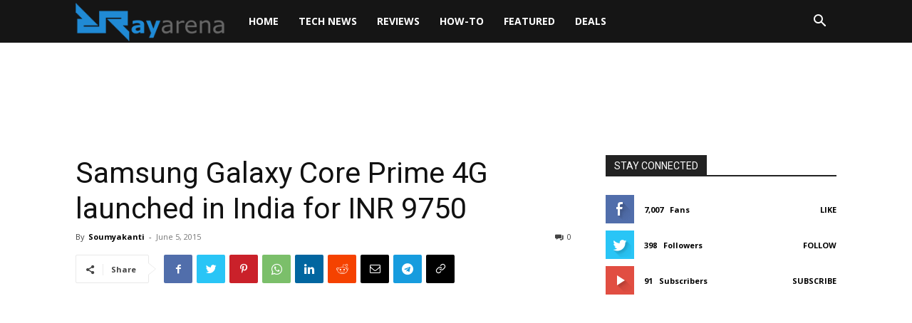

--- FILE ---
content_type: text/html; charset=utf-8
request_url: https://www.google.com/recaptcha/api2/aframe
body_size: 265
content:
<!DOCTYPE HTML><html><head><meta http-equiv="content-type" content="text/html; charset=UTF-8"></head><body><script nonce="4NeOhS26bj53s-w6j7C2hg">/** Anti-fraud and anti-abuse applications only. See google.com/recaptcha */ try{var clients={'sodar':'https://pagead2.googlesyndication.com/pagead/sodar?'};window.addEventListener("message",function(a){try{if(a.source===window.parent){var b=JSON.parse(a.data);var c=clients[b['id']];if(c){var d=document.createElement('img');d.src=c+b['params']+'&rc='+(localStorage.getItem("rc::a")?sessionStorage.getItem("rc::b"):"");window.document.body.appendChild(d);sessionStorage.setItem("rc::e",parseInt(sessionStorage.getItem("rc::e")||0)+1);localStorage.setItem("rc::h",'1768833286208');}}}catch(b){}});window.parent.postMessage("_grecaptcha_ready", "*");}catch(b){}</script></body></html>

--- FILE ---
content_type: text/plain
request_url: https://www.google-analytics.com/j/collect?v=1&_v=j102&a=467784980&t=pageview&_s=1&dl=https%3A%2F%2Fwww.rayarena.com%2Fsamsung-galaxy-core-prime-4g-launched-in-india-for-inr-9750.html&ul=en-us%40posix&dt=Samsung%20Galaxy%20Core%20Prime%204G%20launched%20in%20India%20for%20INR%209750&sr=1280x720&vp=1280x720&_u=IEBAAEABAAAAACAAI~&jid=1424274137&gjid=927438320&cid=977224079.1768833284&tid=UA-38746389-8&_gid=736965595.1768833284&_r=1&_slc=1&z=1430734718
body_size: -450
content:
2,cG-W2FTN375P8